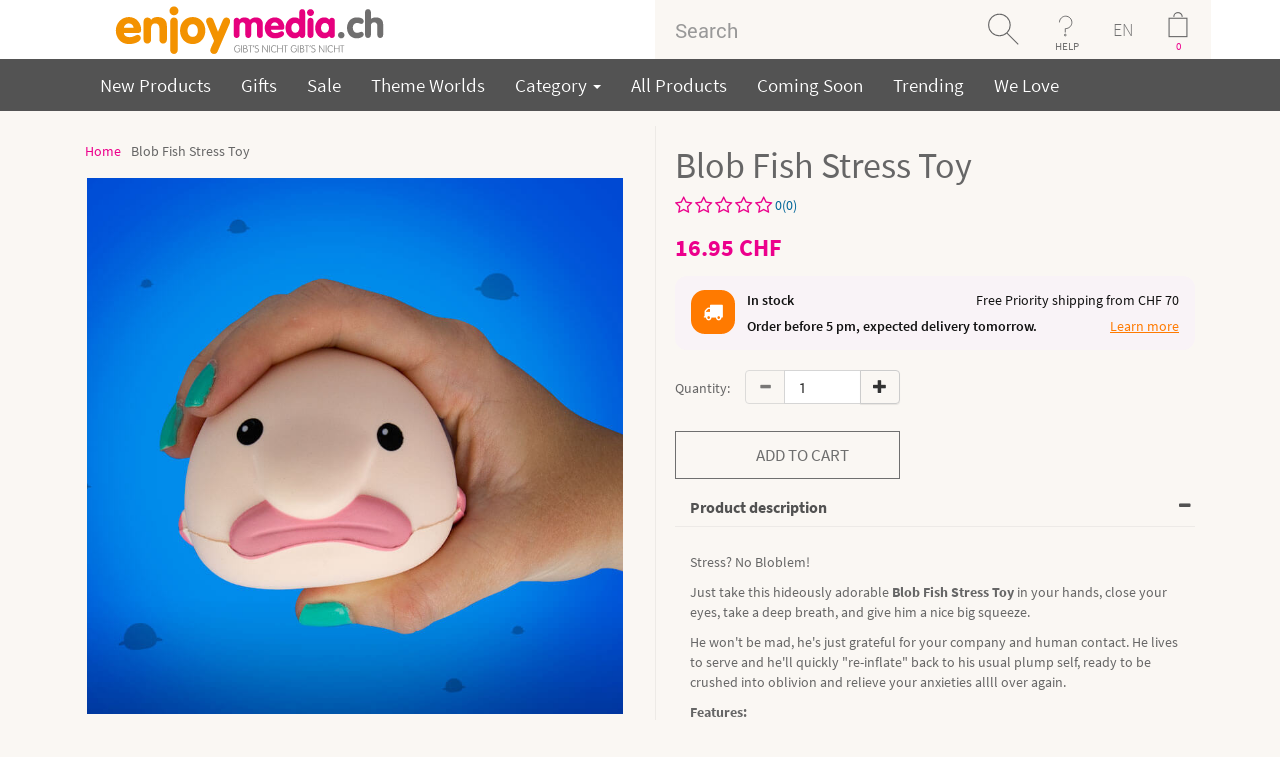

--- FILE ---
content_type: text/html; charset=iso-8859-1
request_url: https://www.enjoymedia.ch/blob-fish-stress-toy-p-8340.html?language=en
body_size: 18401
content:

<!DOCTYPE html>
<html dir="LTR" lang="en"> <!--xmlns:fb="http://ogp.me/ns/fb#"-->
<head>
<meta http-equiv="Content-Type" content="text/html; charset=iso-8859-1">
 <title>Blob Fish Stress Toy - Gadgets and Gift Ideas</title>
 <meta name="description" content="With this  hideously adorable Blob Fish Stress Toy stress no longer will be a bloblem. Absolutely disgusting, yet undeniably cute. -"/>
 <meta name="keywords" content="Blob Fish Stress Toy ,"/>
 <meta name="robots" content="index, follow">
 <link rel="canonical" href="https://www.enjoymedia.ch/blob-fish-stress-toy-p-8340.html"/>

<script type="application/ld+json">
	{
	"@context": "https://schema.org",
	"@type": "Store",
	"name" : "enjoymedia.ch",
	"url": "https://www.enjoymedia.ch/",
	"logo": "https://www.enjoymedia.ch/images/theme11/Logo_enjoymedia.svg",
	"priceRange": " 0.00 CHF to  467.11 CHF",
	"potentialAction": {
	"@type": "SearchAction",
	"target": "https://www.enjoymedia.ch/advanced_search_result.php?keywords={search_term_string}",
	"query-input": "required name=keywords"
	},
	"sameAs" : [
	"https://www.facebook.com/enjoymedia/",
	"https://www.pinterest.com/enjoymediach/",
	"https://www.youtube.com/user/enjoygadgets",
	"https://twitter.com/enjoymedia",
	"https://feedly.com/i/welcome/feed/https://www.enjoymedia.ch/rss.php"
	],
	"contactPoint": [ {
	"@type" : "ContactPoint",
	"telephone" : "+41-41-526-0452",
	"contactType" : "customer service"
	}]
	,"image": "https://www.enjoymedia.ch/images/theme11/Logo_enjoymedia.svg","address": "enjoymedia.ch, Nidfeldstrasse 1, 6010 Kriens, Switzerland","telephone": "+41-41-526-0452"	}
</script>
<!-- EOF: Header Tags SEO Generated Meta Tags -->
<link rel="icon" type="image/png" sizes="96x96" href="images/icons/favicon-96x96.png"/>
<link rel="icon" type="image/png" sizes="32x32" href="images/icons/favicon-32x32.png"/>
<link rel="icon" type="image/png" sizes="16x16" href="images/icons/favicon-16x16.png"/>
<link rel="shortcut icon" type="image/x-icon" href="favicon.ico"/>
<link rel="apple-touch-icon" sizes="144x144" href="images/icons/apple-touch-icon-144x144.png"/>
<link rel="apple-touch-icon" sizes="114x114" href="images/icons/apple-touch-icon-114x114.png"/>
<link rel="apple-touch-icon" sizes="72x72" href="images/icons/apple-touch-icon-72x72.png"/>
<link rel="apple-touch-icon" href="/apple-touch-icon.png"/>
<meta property="og:title" content="Blob Fish Stress Toy">
<meta property="og:url" content="https://www.enjoymedia.ch/blob-fish-stress-toy-p-8340.html">
<meta property="og:type" content="website">
<meta property="og:description" content="With this  hideously adorable Blob Fish Stress Toy stress no longer will be a bloblem. Absolutely disgusting, yet undeniably cute. -">
<meta property="og:image" content="https://www.enjoymedia.ch/images/blob-fish-stressball.jpg">
<meta property="fb:app_id" content="195980297110436">
<meta property="og:price:currency" content="CHF">
<meta property="og:price:amount" content="16.95">
<meta property="og:price:availability" content="InStock">

<meta name="twitter:card" content="product">
<meta name="twitter:site" content="@enjoymedia">
<meta name="twitter:title" content="Blob Fish Stress Toy">
<meta name="twitter:description" content="With this  hideously adorable Blob Fish Stress Toy stress no longer will be a bloblem. Absolutely disgusting, yet undeniably cute. -">
<meta name="twitter:url" content="https://www.enjoymedia.ch/blob-fish-stress-toy-p-8340.html">
<meta name="twitter:image" content="https://www.enjoymedia.ch/images/blob-fish-stressball.jpg">
<meta name="twitter:creator" content="@enjoymedia">
<meta name="twitter:domain" content="enjoymedia.ch">
<meta name="twitter:label1" content="Price">
<meta name="twitter:data1" content="16.95">

<base href="https://www.enjoymedia.ch/"/>
<link rel="stylesheet" type="text/css" href="stylesheet.css"/>
<script type="application/javascript" src="assets/js/jquery.min.js"></script>
<script type="application/javascript">
$(document).ready(function(){
 // hide #back-top first
 $("#back-top").css('visibility', 'visible'); 
 $("#back-top").hide();
 // fade in #back-top
 $(function () {
  $(window).scroll(function () {
   if ($(this).scrollTop() > 100) {
    $('#back-top').fadeIn();
   } else {
    $('#back-top').fadeOut();
   }
  });
  // scroll body to 0px on click
  $('#back-top a').click(function () {
   $('body,html').animate({
    scrollTop: 0
   }, 800);
   return false;
  });
 });
});
</script>



<link rel="stylesheet" href="assets/css/font-awesome/css/font-awesome.min.css" type="text/css">
<link rel="stylesheet" href="assets/css/webfont.css" type="text/css">
<link rel="stylesheet" type="text/css" href="assets/css/slick.css">
<link rel="stylesheet" type="text/css" href="assets/css/slick-theme.css">
<link href="assets/css/owl.carousel.css" rel="stylesheet"/>
<link href="assets/css/owl.theme.css?version=1768784933" rel="stylesheet"/>


<meta name="viewport" content="width=device-width, initial-scale=1"/>
<link href="assets/css/bootstrap-select.css" rel="stylesheet"/>
<link href="assets/css/cloud-zoom.css" rel="stylesheet"/>

<!-- Bootstrap core CSS -->
<link rel="stylesheet" href="assets/css/bootstrap.min.css"/>
<link rel="stylesheet" href="assets/css/bootstrap-theme.min.css"/>
<link href="assets/css/theme.css" rel="stylesheet"/>
<link href="assets/css/bootstrap-social.css" rel="stylesheet"/>
<!-- Just for debugging purposes. Don"t actually copy these 2 lines! -->
<!--[if lt IE 9]><script src="assets/js/ie8-responsive-file-warning.js"></script><![endif]-->
<script type="application/javascript" src="assets/js/ie-emulation-modes-warning.js"></script>
<link rel="stylesheet" href="assets/css/product_style.css" rel="stylesheet">
<link rel="stylesheet" href="assets/css/red.css" rel="stylesheet">

<!-- Facebook Pixel Code -->
<script>
!function(f,b,e,v,n,t,s){if(f.fbq)return;n=f.fbq=function(){n.callMethod?
n.callMethod.apply(n,arguments):n.queue.push(arguments)};if(!f._fbq)f._fbq=n;
n.push=n;n.loaded=!0;n.version='2.0';n.queue=[];t=b.createElement(e);t.async=!0;
t.src=v;s=b.getElementsByTagName(e)[0];s.parentNode.insertBefore(t,s)}(window,
document,'script','https://connect.facebook.net/en_US/fbevents.js');

fbq('init', '244523905923491');
fbq('track', "PageView");

</script>
<noscript><img height="1" width="1" style="display:none"
src="https://www.facebook.com/tr?id=244523905923491&ev=PageView&noscript=1"
/></noscript>
<!-- End Facebook Pixel Code -->

 
</head>
<body>

<span id="startpage"></span>
<div id="fb-root"></div>
<style>
.cart-details {
    padding: 20px 15px;
    color: #FFF;
}
.item {
    display: inline-block;
    width: 100%;
}
@media only screen and (max-width:760px) {
	.cart-in{
		left:-250px !important;
		width: 309px !important;
	}
	
	.price-align{
		text-align: right;
	}
}

</style>
<!--
<script type="application/javascript">(function(d, s, id) {
  var js, fjs = d.getElementsByTagName(s)[0];
  if (d.getElementById(id)) return;
  js = d.createElement(s); js.id = id;
  js.src = "https//connect.facebook.net/en_GB/sdk.js#xfbml=1&version=v2.5&appId=1481665355463825";
  fjs.parentNode.insertBefore(js, fjs);
}(document, 'script', 'facebook-jssdk'));</script>
-->
<!--Start of Zopim Live Chat Script-->
<!--End of Zopim Live Chat Script-->
<script>
// Verwenden Sie Ihre Tracking-ID, wie oben beschrieben.
var gaProperty = 'UA-1204446-1';

// Deaktiviere das Tracking, wenn das Opt-out cookie vorhanden ist.
var disableStr = 'ga-disable-' + gaProperty;
if (document.cookie.indexOf(disableStr + '=true') > -1) {
  window[disableStr] = true;
}

// Die eigentliche Opt-out Funktion.
function gaOptout(){
  document.cookie = disableStr + '=true; expires=Thu, 31 Dec 2099 23:59:59 UTC; path=/';
  window[disableStr] = true;
}
</script>
<div class="container-fluid bg-white smallscreen mobpad0">
	<div class="container">
		<div class="row">
			<div class="col-sm-4" style="text-align:center">
            					<a href="https://www.enjoymedia.ch/index.php"> 					  
					  <img src = "images/theme11/Logo_enjoymedia.svg" title = "Blob Fish Stress Toy -" height ="59" alt="enjoymedia" /> 
                      <!--
						  <img class="mobilelogo" src = "images/theme11/enjoymedia_eule.png" title = "Blob Fish Stress Toy -" height ="59" alt="enjoymedia" /> 
						  <img class="desktoplogo" src = "images/theme11/enjoymedia-logo.png" title = "Blob Fish Stress Toy -" height ="59" alt="enjoymedia"/>
					   -->
                    </a>			</div>
			

			
			<div class="col-sm-6 col-sm-offset-2 mobpad0">
            	                <form name="search" action="advanced_search_result.php" method="get" style="margin-bottom:0em;">                              
                    <div class="input-group cus-header">
    					<input type="text" name="keywords" id="txtSearch" class="form-control padNew" placeholder="Search"/><input type="hidden" name="search_in_description" value="1"/><input type="hidden" name="inc_subcat" value="1"/><span class="input-group-btn">
                						<button onclick="return checkkeyword()" class="btn search-button" type="submit"></button>                        
                					</span>
                		  <nav class="dropdown input-group-btn">
                            <button type="button" class="btn help-button dropdown-toggle" data-toggle="dropdown">HELP</button>                        
                              <ul class="dropdown-menu" style="background:#535353;position:absolute;top: 100%;left:-100px;min-width:260px;font-size:19px;">
                                
                                <!--<hr style="margin:5px 0px 5px 0px;"/>-->
                                <li><ul  class="inline" style="padding-left:10px;padding-right:10px;"><li><a href="https://www.enjoymedia.ch/login.php">Login</a></li></ul></li>
                                <li><ul  class="inline" style="padding-left:10px;padding-right:10px;"><li><a href="https://www.enjoymedia.ch/shopping_cart.php">Cart</a></li></ul></li>
                                <li><ul  class="inline" style="padding-left:10px;padding-right:10px;"><li><a href="https://www.enjoymedia.ch/contact_us.php">Contact Us</a></li></ul></li>
                                <li><ul  class="inline" style="padding-left:10px;padding-right:10px;"><li><a href="https://www.enjoymedia.ch/delivery_estimation.php">Where is my order?</a></li></ul></li>
                                <li><ul  class="inline" style="padding-left:10px;padding-right:10px;"><li><a href="https://www.enjoymedia.ch/shipping.php">Shipping<br/>& Returns</a></li></ul></li>
                                <li><ul  class="inline" style="padding-left:10px;padding-right:10px;"><li><a href="https://www.enjoymedia.ch/payinfo.php">Payment information</a></li></ul></li>
                              </ul>
                          </nav>
                          <nav  style="background:#faf7f3;" class="dropdown input-group-btn">
                            <button type="button" style="background:#faf7f3;    color: rgb(113, 113, 113);font-size: 18px;    font-weight: 100;" class="btn  dropdown-toggle lang-text" data-toggle="dropdown">EN</button>                        
                              <ul class="dropdown-menu" style="background:#535353;position:absolute;top: 100%;left:-30px;text-align:center;font-size:19px;min-width: 55px;margin-left: 25px;">
                                <li><ul  class="inline" style="padding-left:10px;padding-right:10px;"><li><a href="https://www.enjoymedia.ch/blob-fish-stress-toy-p-8340.html?language=de">DE</a></li></ul></li><li><ul  class="inline" style="padding-left:10px;padding-right:10px;"><li><a href="https://www.enjoymedia.ch/blob-fish-stress-toy-p-8340.html?language=fr">FR</a></li></ul></li><li><ul  class="inline" style="padding-left:10px;padding-right:10px;"><li><a href="https://www.enjoymedia.ch/blob-fish-stress-toy-p-8340.html?language=it">IT</a></li></ul></li>
                              </ul>
                          </nav>
                           
        									<!--<div onclick="location='https://www.enjoymedia.ch/shopping_cart.php'" class="input-group-btn">-->
        									<div class="input-group-btn desktoplogo cart-data-header">
        									<nav class="dropdown input-group-btn prop">
												<input type="button" style="color:#ec008c;" class="btn cart-button cartcount" id="cartcount" value="0"/>
												<ul class="cart-in" style="background:#535353;position:absolute;top: 100%;left:-306px;min-width:260px;font-size:14px;opacity:1;width:360px;padding:10px;z-index:1111111;border-radius:5px;display:none;">
													<li id="cart-item-info1">        
																															  <p style="clear:both;font-family:Robo-b;margin-top: 5px;float:left;color:white;text-align: center;width:100%;">
																  Your Shopping Cart is empty!																</p>
															  										</li>													
												</ul>
        									</nav>
        									</div>
        									
        									<div onclick="location='https://www.enjoymedia.ch/shopping_cart.php'" class="input-group-btn mobilelogo">
        									<span class="input-group-btn">
                        						<input type="button" style="color:#ec008c;" class="btn cart-button cartcount" id="cartcount" value="0"/>
                        					</span>
        									</div>
        									                    
    				</div>
                </form>
				</div>
			</div>
		</div>
	</div>
</div>
<div class="container-fluid bg-white mobpad0 bigscreen">
	<div class="container container-listing">
		<div class="row">
			<div class="col-sm-2" style="text-align:center">
            					<a href="https://www.enjoymedia.ch/index.php"> 					  
					  <img src = "images/theme11/Logo_enjoymedia.svg" title = "Blob Fish Stress Toy -" height ="59" alt="enjoymedia" /> 
                      <!--
						  <img class="mobilelogo" src = "images/theme11/enjoymedia_eule.png" title = "Blob Fish Stress Toy -" height ="59" alt="enjoymedia" /> 
						  <img class="desktoplogo" src = "images/theme11/enjoymedia-logo.png" title = "Blob Fish Stress Toy -" height ="59" alt="enjoymedia"/>
					   -->
                    </a>			</div>
			
			<div class="col-sm-6 col-sm-offset-4 mobpad0">
            	                <form name="search" action="advanced_search_result.php" method="get" style="margin-bottom:0em;">                              
                    <div class="input-group cus-header">
    					<input type="text" name="keywords" id="txtSearch1" class="form-control padNew" placeholder="Search"/><input type="hidden" name="search_in_description" value="1"/><input type="hidden" name="inc_subcat" value="0"/><span class="input-group-btn">
                						<button onclick="return checkkeyword1()" class="btn search-button" type="submit"></button>                        
                					</span>
                		  <nav class="dropdown input-group-btn">
                            <button type="button" class="btn help-button dropdown-toggle" data-toggle="dropdown">HELP</button>                        
                              <ul class="dropdown-menu" style="background:#535353;position:absolute;top: 100%;left:-100px;min-width:260px;font-size:19px;">
                                
                                <!--<hr style="margin:5px 0px 5px 0px;"/>-->
                                <li><ul  class="inline" style="padding-left:10px;padding-right:10px;"><li><a href="https://www.enjoymedia.ch/login.php">Login</a></li></ul></li>
                                <li><ul  class="inline" style="padding-left:10px;padding-right:10px;"><li><a href="https://www.enjoymedia.ch/shopping_cart.php">Cart</a></li></ul></li>
                                <li><ul  class="inline" style="padding-left:10px;padding-right:10px;"><li><a href="https://www.enjoymedia.ch/contact_us.php">Contact Us</a></li></ul></li>
                                <li><ul  class="inline" style="padding-left:10px;padding-right:10px;"><li><a href="https://www.enjoymedia.ch/delivery_estimation.php">Where is my order?</a></li></ul></li>
                                <li><ul  class="inline" style="padding-left:10px;padding-right:10px;"><li><a href="https://www.enjoymedia.ch/shipping.php">Shipping<br/>& Returns</a></li></ul></li>
                                <li><ul  class="inline" style="padding-left:10px;padding-right:10px;"><li><a href="https://www.enjoymedia.ch/payinfo.php">Payment information</a></li></ul></li>
                              </ul>
                          </nav>
                          <nav  style="background:#faf7f3;" class="dropdown input-group-btn">
                            <button type="button" style="background:#faf7f3;    color: rgb(113, 113, 113);font-size: 18px;    font-weight: 100;" class="btn  dropdown-toggle lang-text" data-toggle="dropdown">EN</button>                        
                              <ul class="dropdown-menu" style="background:#535353;position:absolute;top: 100%;left:-30px;text-align:center;font-size:19px;min-width: 55px;margin-left: 25px;">
                                <li><ul  class="inline" style="padding-left:10px;padding-right:10px;"><li><a href="https://www.enjoymedia.ch/blob-fish-stress-toy-p-8340.html?language=de">DE</a></li></ul></li><li><ul  class="inline" style="padding-left:10px;padding-right:10px;"><li><a href="https://www.enjoymedia.ch/blob-fish-stress-toy-p-8340.html?language=fr">FR</a></li></ul></li><li><ul  class="inline" style="padding-left:10px;padding-right:10px;"><li><a href="https://www.enjoymedia.ch/blob-fish-stress-toy-p-8340.html?language=it">IT</a></li></ul></li>
                              </ul>
                          </nav>
                           
        									<!--<div onclick="location='https://www.enjoymedia.ch/shopping_cart.php'" class="input-group-btn">-->
        									<div class="input-group-btn desktoplogo cart-data-header">
        									<nav class="dropdown input-group-btn prop">
												<input type="button" style="color:#ec008c;" class="btn cart-button cartcount" id="cartcount1" value="0"/>
												<ul class="cart-in1" style="background:#535353;position:absolute;top: 100%;left:-306px;min-width:260px;font-size:14px;opacity:1;width:360px;padding:10px;z-index:1111111;border-radius:5px;display:none;">
													<li id="cart-item-info">        
																															  <p style="clear:both;font-family:Robo-b;margin-top: 5px;float:left;color:white;text-align: center;width:100%;">
																  Your Shopping Cart is empty!																</p>
															  										</li>													
												</ul>
        									</nav>
        									</div>
        									
        									<div onclick="location='https://www.enjoymedia.ch/shopping_cart.php'" class="input-group-btn mobilelogo">
        									<span class="input-group-btn">
                        						<input type="button" style="color:#ec008c;" class="btn cart-button cartcount" id="cartcount1" value="0"/>
                        					</span>
        									</div>
        									                    
    				</div>
                </form>
				</div>
			</div>
		</div>
	</div>
</div>



<div class=" smallscreen container-fluid main-menu bg-menubar scrooll">
	<div class="container pad10T pad10B"  style="position:relative;">
		<div class="navbar-header">
			<button type="button" style="width: 100%;" class="navbar-toggle collapsed" data-toggle="collapse" data-target="#navbar-main" aria-expanded="false" aria-controls="navbar">
				<!--<b style="float: left;font-size: 18px; margin-top: -5px;">Menu</b>-->
        <span style="float: left;">
          <b style="float: right;font-size: 18px; margin-top: -5px;margin-left: 30px;">Menu</b>
          <span class="sr-only">Toggle navigation</span>
  				<span class="icon-bar"></span>
  				<span class="icon-bar"></span>
  				<span class="icon-bar"></span>
        </span>      
        
			</button>
      
		</div>

		<div id="navbar-main" class="navbar-collapse collapse">
        		<ul class="nav navbar-nav"> 
               <li><a href="products_new.php">New Products</a></li>
               <li><a href="ausgefallene-geschenkideen-c-127.html">Gifts</a></li>
               <li><a href="specials.php">Sale</a></li>
			   <li><a href="themen.php">Theme Worlds</a></li>
                                <li class="dropdown">
                <a href="#" class="dropdown-toggle" data-toggle="dropdown" role="button" aria-haspopup="true" aria-expanded="false">
                  Category                  <span class="caret"></span>
                </a>
                <ul class="dropdown-menu mega-menu">
      
                  <li class="mega-menu-column">
                    <ul>
                      <li class="nav-header"></li>
                        <li><a href="https://www.enjoymedia.ch/kitchen-gadgets-c-114.html">Kitchen Gadgets</a></li><li><a href="https://www.enjoymedia.ch/baking-c-165.html">Baking</a></li><li><a href="https://www.enjoymedia.ch/party-gadgets-c-112.html">Party Gadgets</a></li><li><a href="https://www.enjoymedia.ch/ice-cube-trays-c-139.html">Ice Cube Trays</a></li><li><a href="https://www.enjoymedia.ch/tee-party-c-145.html">Tee - Party</a></li><li><a href="https://www.enjoymedia.ch/living-and-design-c-98.html">Living and Design</a></li><li><a href="https://www.enjoymedia.ch/table-c-128.html">Table</a></li><li><a href="https://www.enjoymedia.ch/sleep-wake-up-c-117.html">Sleep & Wake Up</a></li><li><a href="https://www.enjoymedia.ch/beauty-and-wellness-c-71.html">Beauty and Wellness</a></li>                    </ul>
                    </li>    
            
                    <li class="mega-menu-column">
                    <ul>
                      <li class="nav-header"></li>
                       <li><a href="https://www.enjoymedia.ch/bath-c-118.html">Bath</a></li><li><a href="https://www.enjoymedia.ch/cleaning-c-146.html">Cleaning</a></li><li><a href="https://www.enjoymedia.ch/garden-and-balcony-c-166.html">Garden and Balcony</a></li><li><a href="https://www.enjoymedia.ch/sport-and-leisure-c-121.html">Sport and Leisure</a></li><li><a href="https://www.enjoymedia.ch/summer-gadgets-c-169.html">Summer Gadgets</a></li><li><a href="https://www.enjoymedia.ch/festival-gadgets-accessories-c-164.html">Festival Gadgets & Accessories</a></li><li><a href="https://www.enjoymedia.ch/winter-gadgets-c-167.html">Winter Gadgets</a></li><li><a href="https://www.enjoymedia.ch/trend-lifestyle-kitsch-c-82.html">Trend, Lifestyle & Kitsch</a></li><li><a href="https://www.enjoymedia.ch/things-for-your-keys-c-137.html">Things for your keys</a></li><li><a href="https://www.enjoymedia.ch/nerd-gadgets-c-168.html">Nerd Gadgets</a></li>                    </ul>
                    </li> 

                    <li class="mega-menu-column">
                    <ul> 
                      <li class="nav-header"></li>                          
                        <li><a href="https://www.enjoymedia.ch/gadgets-for-kids-c-132.html">Gadgets for Kids</a></li><li><a href="https://www.enjoymedia.ch/pet-gadgets-c-110.html">Pet Gadgets</a></li><li><a href="https://www.enjoymedia.ch/car-gadgets-c-97.html">Car Gadgets</a></li><li><a href="https://www.enjoymedia.ch/work-and-office-c-99.html">Work and Office</a><li class="active"><a href="https://www.enjoymedia.ch/stress-balls-c-140.html">Stress Balls</a></li><li><a href="https://www.enjoymedia.ch/gadgets-c-101.html">Gadgets</a></li><li><a href="https://www.enjoymedia.ch/gadgets-for-seniors-c-171.html">Gadgets for Seniors</a></li><li><a href="https://www.enjoymedia.ch/advent-calendars-c-170.html">Advent Calendars</a></li>                    </ul>
                    </li> 
                  
                </ul><!-- dropdown-menu -->
              </li>
              
              <li><a href="allprods.php">All Products</a></li>
              <li><a href="coming-soon-c-109.html">Coming Soon</a></li>
			  <li><a href="trending.php">Trending</a></li>
			  <li><a href="we_love.php">We Love</a></li>
              <!--<li><a href="advanced_search_result.php?keywords=star+wars&search_in_description=1&inc_subcat=0&x=0&y=0&page=All">Star Wars</a></li>-->
            </ul>
          </div>
		  <a class="mobilelogo" style="position: absolute;right: 20px;top: 24px;color: white;" href="javascript:history.back()" style="color:white;"><b style="font-size: 18px;">Back</b></a>
    </div>
    
  </div>
  
  <div class="bigscreen container-fluid   main-menu  bg-menubar scrooll">
	<div class="container pad10T pad10B container-listing"  style="position:relative;">
		<div class="navbar-header">
			<button type="button" style="width: 100%;" class="navbar-toggle collapsed" data-toggle="collapse" data-target="#navbar-main" aria-expanded="false" aria-controls="navbar">
				<!--<b style="float: left;font-size: 18px; margin-top: -5px;">Menu</b>-->
        <span style="float: left;">
          <b style="float: right;font-size: 18px; margin-top: -5px;margin-left: 30px;">Menu</b>
          <span class="sr-only">Toggle navigation</span>
  				<span class="icon-bar"></span>
  				<span class="icon-bar"></span>
  				<span class="icon-bar"></span>
        </span>      
        
			</button>
      
		</div>

		<div id="navbar-main" class="navbar-collapse collapse">
        		<ul class="nav navbar-nav"> 
               <li><a href="products_new.php">New Products</a></li>
               <li><a href="ausgefallene-geschenkideen-c-127.html">Gifts</a></li>
               <li><a href="specials.php">Sale</a></li>
			   <li><a href="themen.php">Theme Worlds</a></li>
                                <li class="dropdown">
                <a href="#" class="dropdown-toggle" data-toggle="dropdown" role="button" aria-haspopup="true" aria-expanded="false">
                  Category                  <span class="caret"></span>
                </a>
                <ul class="dropdown-menu mega-menu">
      
                  <li class="mega-menu-column">
                    <ul>
                      <li class="nav-header"></li>
                        <li><a href="https://www.enjoymedia.ch/kitchen-gadgets-c-114.html">Kitchen Gadgets</a></li><li><a href="https://www.enjoymedia.ch/baking-c-165.html">Baking</a></li><li><a href="https://www.enjoymedia.ch/party-gadgets-c-112.html">Party Gadgets</a></li><li><a href="https://www.enjoymedia.ch/ice-cube-trays-c-139.html">Ice Cube Trays</a></li><li><a href="https://www.enjoymedia.ch/tee-party-c-145.html">Tee - Party</a></li><li><a href="https://www.enjoymedia.ch/living-and-design-c-98.html">Living and Design</a></li><li><a href="https://www.enjoymedia.ch/table-c-128.html">Table</a></li><li><a href="https://www.enjoymedia.ch/sleep-wake-up-c-117.html">Sleep & Wake Up</a></li><li><a href="https://www.enjoymedia.ch/beauty-and-wellness-c-71.html">Beauty and Wellness</a></li>                    </ul>
                    </li>    
            
                    <li class="mega-menu-column">
                    <ul>
                      <li class="nav-header"></li>
                       <li><a href="https://www.enjoymedia.ch/bath-c-118.html">Bath</a></li><li><a href="https://www.enjoymedia.ch/cleaning-c-146.html">Cleaning</a></li><li><a href="https://www.enjoymedia.ch/garden-and-balcony-c-166.html">Garden and Balcony</a></li><li><a href="https://www.enjoymedia.ch/sport-and-leisure-c-121.html">Sport and Leisure</a></li><li><a href="https://www.enjoymedia.ch/summer-gadgets-c-169.html">Summer Gadgets</a></li><li><a href="https://www.enjoymedia.ch/festival-gadgets-accessories-c-164.html">Festival Gadgets & Accessories</a></li><li><a href="https://www.enjoymedia.ch/winter-gadgets-c-167.html">Winter Gadgets</a></li><li><a href="https://www.enjoymedia.ch/trend-lifestyle-kitsch-c-82.html">Trend, Lifestyle & Kitsch</a></li><li><a href="https://www.enjoymedia.ch/things-for-your-keys-c-137.html">Things for your keys</a></li><li><a href="https://www.enjoymedia.ch/nerd-gadgets-c-168.html">Nerd Gadgets</a></li>                    </ul>
                    </li> 

                    <li class="mega-menu-column">
                    <ul> 
                      <li class="nav-header"></li>                          
                        <li><a href="https://www.enjoymedia.ch/gadgets-for-kids-c-132.html">Gadgets for Kids</a></li><li><a href="https://www.enjoymedia.ch/pet-gadgets-c-110.html">Pet Gadgets</a></li><li><a href="https://www.enjoymedia.ch/car-gadgets-c-97.html">Car Gadgets</a></li><li><a href="https://www.enjoymedia.ch/work-and-office-c-99.html">Work and Office</a><li class="active"><a href="https://www.enjoymedia.ch/stress-balls-c-140.html">Stress Balls</a></li><li><a href="https://www.enjoymedia.ch/gadgets-c-101.html">Gadgets</a></li><li><a href="https://www.enjoymedia.ch/gadgets-for-seniors-c-171.html">Gadgets for Seniors</a></li><li><a href="https://www.enjoymedia.ch/advent-calendars-c-170.html">Advent Calendars</a></li>                    </ul>
                    </li> 
                  
                </ul><!-- dropdown-menu -->
              </li>
              
              <li><a href="allprods.php">All Products</a></li>
              <li><a href="coming-soon-c-109.html">Coming Soon</a></li>
			  <li><a href="trending.php">Trending</a></li>
			  <li><a href="we_love.php">We Love</a></li>
              <!--<li><a href="advanced_search_result.php?keywords=star+wars&search_in_description=1&inc_subcat=0&x=0&y=0&page=All">Star Wars</a></li>-->
            </ul>
          </div>
		  <a class="mobilelogo" style="position: absolute;right: 20px;top: 24px;color: white;" href="javascript:history.back()" style="color:white;"><b style="font-size: 18px;">Back</b></a>
    </div>
    
  </div>
<div itemscope itemtype="http://schema.org/Product">
	<link itemprop="url" href="https://www.enjoymedia.ch/blob-fish-stress-toy-p-8340.html" />
		
		<meta itemprop="gtin13" content="5056004330570" />
		
		
		<meta itemprop="mpn" content="86404" />
		<div class="fullwidth container-fluid pad15B pad15T">
	<div class="fullwidth container">

        <!--
<div class="details_top">
	<div class="container">
		<div class="row">
			<div class="col-md-6 col-sm-6">
				<a href="#"><h3>Trade Account <span>Apply for yours today</span></h3></a>
			</div>
			<div class="col-md-6 col-sm-6">
				<h3><b>100%</b> Secure Online shopping <span>Guaranted</span></h3>
			</div>
		</div>
	</div>
</div>
-->




<div class="details_inner">
	<div class="container">
		<div class="row">
			<div class="col-md-6 col-sm-6">
				<ul class="go_menu_ul">
					<li><a href="https://www.enjoymedia.ch">Home</a></li>
										<li class="active">Blob Fish Stress Toy</li>
				</ul>
				<div class="product_img_padding">
											<div class="zoom-small-image desktoplogo">
							<a class = 'cloud-zoom' id='zoom1' rel="adjustX:10, adjustY:-4">							    
								<img itemprop="image" src="https://www.enjoymedia.ch/images/geschenkideen/blob-fish-stressball_01.jpg"  class="imgInfo" alt="Blob Fish Stress Toy" title="Blob Fish Stress Toy"/>
							</a>
													  						  						</div>
						<div class="zoom-desc" style="margin-bottom:0px;">
							<p class="owl-carousel-details desktoplogo">
															</p>
							<p class="owl-carousel-details mobilelogo">
																	<a class='cloud-zoom-gallery item' title='Red' rel="useZoom: 'zoom1', smallImage: 'https://www.enjoymedia.ch/images/geschenkideen/blob-fish-stressball_01.jpg'">
										
										<img itemprop="image" class="zoom-tiny-image" src="https://www.enjoymedia.ch/images/geschenkideen/blob-fish-stressball_01.jpg" alt = "Blob Fish Stress Toy" title="Blob Fish Stress Toy"/>
									</a>
															</p>
							
						</div>
									</div>
			</div>
			<div class="col-md-6 col-sm-6">
				<div class="left_line"></div>
				<div class="product_padding">
				<h1 itemprop="name">
					<span id="products_name">Blob Fish Stress Toy</span>
				</h1>
				<div itemprop="offers" itemscope itemtype="http://schema.org/Offer">
										<p class="text-left">
						<FONT COLOR="#006699" style="cursor:pointer;" data-toggle="modal" data-target="#reviews">
															<i class="fa fa-star-o fa-lg" style="color:#eb008b;" aria-hidden="true"></i>
															<i class="fa fa-star-o fa-lg" style="color:#eb008b;" aria-hidden="true"></i>
															<i class="fa fa-star-o fa-lg" style="color:#eb008b;" aria-hidden="true"></i>
															<i class="fa fa-star-o fa-lg" style="color:#eb008b;" aria-hidden="true"></i>
															<i class="fa fa-star-o fa-lg" style="color:#eb008b;" aria-hidden="true"></i>
														0(0)
						</font>
					</p>
								
											<h3 class="product_price"><span id="products_price" itemprop="price" content="16.95">16.95</span> CHF</h3>                              
									




<div class="item_stock">

  
  
    <div class="em-stock-grid">
      <div class="em-stock-icon">
        <i class="fa fa-truck" aria-hidden="true"></i>
      </div>

      <div class="em-stock-row1">
        <div class="em-stock-status">In stock</div>

        <div class="em-stock-free">
          Free Priority shipping from CHF&nbsp;70        </div>
      </div>

      <div class="em-stock-row2">
        <div class="em-stock-text">
          Order before 5&nbsp;pm, expected delivery tomorrow.        </div>

<a class="em-stock-link em-tooltip" href="javascript:void(0);" role="button" aria-label="Learn more" data-tooltip="Orders placed by 5&nbsp;pm are dispatched the same day via Priority, with estimated delivery on the next working day. From 70&nbsp;CHF, free Priority shipping.">

Learn more </a>
      </div>
    </div>

  
</div>



				
						
											
													<link itemprop="availability" href="http://schema.org/InStock" />
																<meta itemprop="itemCondition" itemtype="http://schema.org/OfferItemCondition" content="http://schema.org/NewCondition" />
					<meta itemprop="priceCurrency" content="CHF" />
										<meta itemprop="priceValidUntil" content="2026-02-19" />
        <div itemprop="hasMerchantReturnPolicy" itemtype="https://schema.org/MerchantReturnPolicy" itemscope>
          <meta itemprop="applicableCountry" content="CH" />
          <meta itemprop="returnPolicyCategory" content="https://schema.org/MerchantReturnFiniteReturnWindow" />
          <meta itemprop="merchantReturnDays" content="14" />
          <meta itemprop="returnMethod" content="https://schema.org/ReturnByMail" />
          <meta itemprop="returnFees" content="https://schema.org/FreeReturn" />
        </div>

<div itemprop="shippingDetails" itemtype="https://schema.org/OfferShippingDetails" itemscope>
    <div itemprop="shippingRate" itemtype="https://schema.org/MonetaryAmount" itemscope>
                    <meta itemprop="value" content="6.95" />
                <meta itemprop="currency" content="CHF" />
    </div>
<div itemprop="shippingDestination" itemtype="https://schema.org/DefinedRegion" itemscope>
    <meta itemprop="addressCountry" content="CH" />
    <meta itemprop="addressCountry" content="LI" />
    <meta itemprop="addressCountry" content="DE" />
    <meta itemprop="addressCountry" content="AT" />
    <meta itemprop="addressCountry" content="FR" />
    <meta itemprop="addressCountry" content="IT" />
    <meta itemprop="addressCountry" content="BE" />
    <meta itemprop="addressCountry" content="ES" />
</div>
    <div itemprop="deliveryTime" itemtype="https://schema.org/ShippingDeliveryTime" itemscope>
<meta itemprop="cutoffTime" content="17:00:00+01:00">
        <div itemprop="handlingTime" itemtype="https://schema.org/QuantitativeValue" itemscope>
            <meta itemprop="minValue" content="0" />
            <meta itemprop="maxValue" content="1" />
            <meta itemprop="unitCode" content="DAY" />
        </div>
        <div itemprop="transitTime" itemtype="https://schema.org/QuantitativeValue" itemscope>
            <meta itemprop="minValue" content="1" />
            <meta itemprop="maxValue" content="1" />
            <meta itemprop="unitCode" content="DAY" />
        </div>
    </div>
</div>


	
											
						<div class="number_in">
														<span class="qty">Quantity:&nbsp;&nbsp;</span>								
								<div class="input-group">
								  <span class="input-group-btn">
									  <button type="button" class="btn btn-default btn-number" disabled="disabled" data-type="minus" data-field="product_quantity">
										  <span class="glyphicon glyphicon-minus"></span>
									  </button>
								  </span>
								  <input type="text" name="product_quantity" id="quantity"  class="form-control input-number" value="1" min="1" max="50">
								  <span class="input-group-btn">
									  <button type="button" class="btn btn-default btn-number" data-type="plus" data-field="product_quantity">
										  <span class="glyphicon glyphicon-plus"></span>
									  </button>
								  </span>
								</div>
														
						</div>	
						<div class="row">
							<div class="col-md-6 col-sm-6">
								<ul class="cart_wishlist_ul pad0L mrg20T ">
									<li>
									<input type="hidden" name="products_id" value="8340"/><a id="addtocart" data-productid="8340">
												<img src="/images/theme11/cart-003.svg" alt="Blob Fish Stress Toy" title="Add To cart"/><span id="addtocarttext">Add To cart</span>
											</a>									</li>
								</ul> 
							</div>
							
							
						</div>	
						
						
						<a href="shopping_cart.php" style="display:none;background:#E91E63 !important;border: 2px solid rgb(236, 0, 140);padding: 3.18837px 6.37674px !important; margin-top: 5px;" class="cartconfirmation btn btn-pink"><i class="fa fa-check"></i>The Item has been added in your cart</a>
					
						
								
				</div>
			  
			  <div class="accordian_dis">
				<div class="panel-group" role="tablist" aria-multiselectable="true">
					<div class="panel">
					  <div class="panel-heading" role="tab" id="headingOne">
						<h4 class="panel-title">
						  <a role="button" data-toggle="collapse" href="#collapseOpenOne" aria-controls="collapseOpenOne">
								Product description						  </a>
						</h4>
					  </div>
					  <div id="collapseOpenOne" class="panel-collapse collapse in" role="tabpanel" aria-labelledby="headingOne">
						<div class="panel-body">
							<span itemprop="description">
								<div class="readMoretext-later">
								<p align="center"> </p>
<p>Stress? No Bloblem!</p>
<p>Just take this hideously adorable <strong>Blob Fish Stress Toy</strong> in your hands, close your eyes, take a deep breath, and give him a nice big squeeze.</p>
<p>He won't be mad, he's just grateful for your company and human contact. He lives to serve and he'll quickly &quot;re-inflate&quot; back to his usual plump self, ready to be crushed into oblivion and relieve your anxieties allll over again.</p>
<p><strong>Features:</strong></p>
<ul>
    <li>Absolutely disgusting, yet undeniably cute</li>
    <li>Returns to its original plump self after each squeeze</li>
    <li>Dimensions: 10 x 10 x 10 cm</li>
</ul>								</div>
							</span>
						</div>
					  </div>
					</div>
					<div class="panel">
					  <div class="panel-heading" role="tab" id="headingTwo">
						<h4 class="panel-title">
						  <a class="collapsed" role="button" data-toggle="collapse" href="#collapseOpenTwo" aria-expanded="false" aria-controls="collapseTwo">
							Product details						  </a>
						</h4>
					  </div>
					  <div id="collapseOpenTwo" class="panel-collapse collapse" role="tabpanel" aria-labelledby="headingTwo">
						<div class="panel-body">
														<div class="row">							
								<div class="col-xs-6">
									<b>Product code:</b>
								</div>
								<div class="col-xs-6">
									<span itemprop="model">86404</span>
								</div>
							</div>
							<div class="row">	
								<div class="col-xs-6">
									<b>Weight </b>
								</div>
								<div class="col-xs-6">
									<span itemprop="weight">0.10 KG</span>
								</div>
							</div>
															
																										<div class="row">	
										<div class="col-xs-6">
											<b>Brand</b>
										</div>
										<div class="col-xs-6">
											<a class="" href="allprods.php?bid=21"><span itemprop="brand" itemtype="https://schema.org/Brand" itemscope><meta itemprop="name" content="giftrepublic">giftrepublic</span></a>
										</div>
									</div>
															
																			
						</div>
					  </div>
					</div>
					
					<div class="panel">
					  <div class="panel-heading" role="tab" id="headingThree">
						<h4 class="panel-title">
						  <a class="collapsed" role="button" data-toggle="collapse" href="#collapseOpenThree" aria-expanded="false" aria-controls="collapseThree">
								Delivery time						  </a>
						</h4>
					  </div>
					  <div id="collapseOpenThree" class="panel-collapse collapse" role="tabpanel" aria-labelledby="headingThree">
						<div class="panel-body">
						
							
						  Availability: In stock<br />This item will ship in one working day (Overnight shipping). Estimated delivery: <b>Tuesday 20.01.2026</b>.							
							<p class="mrg10T">	incl. Vat and excl. <a href="https://www.enjoymedia.ch/shipping.php" target="_blank">6.95 CHF shipping charge</a></p>
						</div>
					  </div>
					</div>
				 
				 <!--
					<div class="panel">
					  <div class="panel-heading" role="tab" id="headingThree">
						<h4 class="panel-title">
						  <a class="collapsed" role="button" data-toggle="collapse" href="#collapseOpenfour" aria-expanded="false" aria-controls="collapseThree">
							Related
						  </a>
						</h4>
					  </div>
					  <div id="collapseOpenfour" class="panel-collapse collapse" role="tabpanel" aria-labelledby="headingThree">
						<div class="panel-body">
							<h3 class="mrg0B mobileh3">We Also Recommend</h3>
							
							
						</div>
					  </div>
					</div>
				 -->
				 
				 
				  </div>
			 </div>
			
			
				<p class="text-left mrg30T">										
					<a class="btn btn-social-icon mrg10R btn-facebook share s_facebook">
					   <i class="fa fa-facebook" style="color: #FFF;"></i>
					   <span class="badge counter facebooksharecount"></span>
					</a>
					<a class="btn btn-social-icon mrg10R btn-pinterest share s_pinterest">
					   <i class="fa fa-pinterest" style="color: #FFF;"></i>
					   <span class="badge counter c_pinterest"></span>
					</a>
<a class="btn btn-social-icon mrg10R btn-x share s_twitter" aria-label="X"> <svg class="em-x-icon" viewBox="0 0 24 24" aria-hidden="true" focusable="false"> <path d="M18.9 2H22l-6.8 7.8L23 22h-6.6l-5.2-6.8L5.2 22H2l7.4-8.5L1 2h6.8l4.7 6.2L18.9 2Zm-1.1 18h1.7L6.1 3.9H4.3L17.8 20Z"/> </svg> </a>
					<a class="btn btn-social-icon mrg10R btn-whatsapp" href="whatsapp://send?text=Blob Fish Stress Toy Link : https://www.enjoymedia.ch/blob-fish-stress-toy-p-8340.html" data-action="share/whatsapp/share">
					  <i class="fa fa-whatsapp" style="color: #FFF;"></i>
					</a>
										<a class="btn btn-social-icon btn-google desktoplogo" style="background: #ec008c;" href="/cdn-cgi/l/email-protection#[base64]">
					  <i class="fa fa fa-envelope-o" style="color: #FFF;"></i>
					</a>
				</p>
			  
			</div>
		</div>
	</div>
	</div>
</div>

        
  <div class="row">
        
  	  <div class="col-sm-12">
            <h3 class="mrg0B mobileh3">We Also Recommend</h3>
        </div>
	  		  <div class="col-sm-3 col-xs-12 pad15T pad15B switch-small">
      		<div itemprop='isRelatedTo' itemscope itemtype='http://schema.org/Product'>
			<a itemprop="url" href="https://www.enjoymedia.ch/giant-stress-brain-p-8355.html">
	  			
				<img itemprop="image" src="images/gehirn-stressball.jpg" class="img-responsive" alt="Giant Stress Brain"/>
				        		        
				<div class="image-text-small">
					<div class="desc-small">Giant Stress Brain</div>
					<div class="price-icon-small">
						<div class="price-small"> 19.95 CHF</div>
						
                        <div class="icon-small addtocartfromindex" data-productid="8355">
                <img src="images/theme11/into_cart.svg" alt="shopping cart"/>
            </div>
            					</div>
				</div>
				
			
	  		</a>
	  		</div>
			</div>
	  		  <div class="col-sm-3 col-xs-12 pad15T pad15B switch-small">
      		<div itemprop='isRelatedTo' itemscope itemtype='http://schema.org/Product'>
			<a itemprop="url" href="https://www.enjoymedia.ch/kalma-kitty-stress-toy-p-8311.html">
	  			
				<img itemprop="image" src="images/kalma-kitty-stressball.jpg" class="img-responsive" alt="Kalma Kitty Stress Toy"/>
				        		        
				<div class="image-text-small">
					<div class="desc-small">Kalma Kitty Stress Toy</div>
					<div class="price-icon-small">
						<div class="price-small"> 14.95 CHF</div>
						
                        <div class="icon-small addtocartfromindex" data-productid="8311">
                <img src="images/theme11/into_cart.svg" alt="shopping cart"/>
            </div>
            					</div>
				</div>
				
			
	  		</a>
	  		</div>
			</div>
	  		  <div class="col-sm-3 col-xs-12 pad15T pad15B switch-small">
      		<div itemprop='isRelatedTo' itemscope itemtype='http://schema.org/Product'>
			<a itemprop="url" href="https://www.enjoymedia.ch/giant-stress-ball-p-7823.html">
	  			
				<img itemprop="image" src="images/grosser-stressball.jpg" class="img-responsive" alt="Giant Stress Ball"/>
				        		        
				<div class="image-text-small">
					<div class="desc-small">Giant Stress Ball</div>
					<div class="price-icon-small">
						<div class="price-small"> 14.95 CHF</div>
						
                        <div class="icon-small addtocartfromindex" data-productid="7823">
                <img src="images/theme11/into_cart.svg" alt="shopping cart"/>
            </div>
            					</div>
				</div>
				
			
	  		</a>
	  		</div>
			</div>
	  		  <div class="col-sm-3 col-xs-12 pad15T pad15B switch-small">
      		<div itemprop='isRelatedTo' itemscope itemtype='http://schema.org/Product'>
			<a itemprop="url" href="https://www.enjoymedia.ch/squeezy-boob-p-7847.html">
	  			
				<img itemprop="image" src="images/stressball-boob.jpg" class="img-responsive" alt="Squeezy Boob"/>
				        		        
				<div class="image-text-small">
					<div class="desc-small">Squeezy Boob</div>
					<div class="price-icon-small">
						<div class="price-small"> 14.95 CHF</div>
						
            					</div>
				</div>
				
			
	  		</a>
	  		</div>
			</div>
	  	 
    </div>
    </div>
  </div>
</div>




 <!-- Modal -->
<!-- Gallery Section End -->
 
 
<div style="display: none;" class="modal fade" id="create_reviews" role="dialog">
	<div class="modal-dialog modal-lg" style="max-width:650px;padding-top:80px;">
		<div style="background-color:rgba(236, 0, 140,0.20);">				
			<div class="modal-content">
			<button type="button" class="close" data-dismiss="modal" style="margin-right: 10px;margin-top: 7px;">X</button>
				<div class="row">
					<div class="col-sm-12">
						<h3 style="text-align:center;" class="mrg0B">
							Reviews						</h3>
						<div style="padding: 10px;">
							<form name="product_reviews_write" action="https://www.enjoymedia.ch/product_reviews_write.php?action=process&amp;products_id=8340" method="post" onSubmit="return checkFormReview();">							    <input type="hidden" name="formid" value=""> 
								<div class="form-group">
								  <label for="comment">Your Review:</label>
								  <textarea class="form-control" name="review"></textarea>
								</div>
								<!--
								<p style="float:right;"><small><font color="#E2007A"><b>NOTE:</b></font></small>&nbsp;HTML is not translated!</p>
								--> 
								<div class="form-group">
									<b>Rating:</b> <small><font color="#E2007A"><b>BAD</b></font></small> <input type="radio" name="rating" value="1"> <input type="radio" name="rating" value="2"> <input type="radio" name="rating" value="3"> <input type="radio" name="rating" value="4"> <input type="radio" name="rating" value="5"> <small><font color="#E2007A"><b>GOOD</b></font></small>								</div>
								<div class="clearfix">
									<a class="fill-sign" style="text-align:center; width:100px;cursor:pointer;" data-dismiss="modal">Back</a>									<input class="fill-sign" style="text-align:center; width:100px;float:right;border: none;" type="submit" value="Continue">
								</div>
							</form>
						</div>
					</div>
				</div>		
			</div>
		</div>
	</div>
</div>


<div style="display: none;" class="modal fade" id="reviews" role="dialog">
	<div class="modal-dialog modal-md" style="max-width:450px;padding-top:80px;">
		<div style="background-color:rgba(236, 0, 140,0.20);">			
			<div class="modal-content">
			<button type="button" class="close" data-dismiss="modal" style="margin-right: 10px;margin-top: 7px;">X</button>
								<div class="row">
					<div class="col-sm-12">
										<h3 style="text-align:center;" class="mrg0B">
						Reviews					</h3>
					</div>
				</div>
				<div class="row">
					<div class="col-sm-12">		   
						 
				
						
														<p style='text-align:center;'>There are currently no product reviews.<br><br>  <a class="fill-sign" href="https://www.enjoymedia.ch/product_reviews_write.php?products_id=8340&amp;language=en" style="text-align:center;border:none;float: none;cursor:pointer;" >Write Review</a></p>
						  
									</div>
				</div>		
			</div>
		</div>
	</div>
</div> 
		
<div style="display: none;" class="modal fade" id="outofstock" role="dialog">
	<div class="modal-dialog modal-md" style="max-width:450px;padding-top:80px;">
	 <div style="background-color:rgba(236, 0, 140,0.20);" data-dismiss="modal">
		<button style="margin:12px; opacity: 1; color:#fff;font-size: 32px;font-weight: 100;" type="button" class="close" data-dismiss="modal">X</button>
				<div style="text-align:center; color:#fff;  position: absolute; width: 100%; margin-top: 90px;">
					<span class="glyphicon glyphicon-info-sign fa-5x"></span>
					<label style="color:#fff;cursor:pointer;" data-dismiss="modal">
					
						<p style="font-size:18px;">
														Availability: In stock<br />This item will ship in one working day (Overnight shipping). Estimated delivery: <b>Tuesday 20.01.2026</b>.									
							
						</p>
					</label>
					<!--
					<a href="#" style="color:#fff;"><p style="font-size:20px;">SitPack Compact Seat- Â£49.99</p></a>
					-->
				</div> 
				 <div style="background-size:cover;background-repeat:no-repeat;background:url('https://www.enjoymedia.ch/images/geschenkideen/blob-fish-stressball_01.jpg');min-height:400px; border-radius: 5px 5px 0px 0px; z-index: -1;" class="modal-content">
						
							
				  </div>
	  </div>
	</div>
</div> 

<!-- Modal -->
<div class="modal fade" id="productNotification" role="dialog">
	<div class="modal-dialog modal-md" style="padding-top:100px;">
	  <div class="modal-content">
		<div class="modal-header">
		  <button type="button" class="close" data-dismiss="modal">&times;</button>
			<p class="text-center">
				<a href="https://www.enjoymedia.ch/index.php"> 
					<img src = "images/theme11/enjoymedia_eule.png" title = "Blob Fish Stress Toy -"  alt="enjoymedia"  class="img-responsive" style="margin-left:auto;margin-right:auto;max-height:59px;max-width:250px;" /> 
				  </a>			</p>
		</div>
		<div class="modal-body">
			<div class = "row">
				<div class="col-md-3">
											<div class="zoom-small-image desktoplogo">
							<img src="https://www.enjoymedia.ch/images/geschenkideen/blob-fish-stressball_01.jpg"  class="img-responsive" alt="Blob Fish Stress Toy" title="Blob Fish Stress Toy"/>
						</div>
									</div>
				<div class="col-md-5">
					<p style="font-size:18px;text-align:center;">
						Notify me when this product will be available <br> <b>Blob Fish Stress Toy</b>
					</p>
				</div>
				<div class="col-md-4">
					<p style="font-size:18px;text-align:center;">
					<a class="btn btn-pink" href="https://www.enjoymedia.ch/login.php">Login to use this feature</a>						
					</p>
					
				</div>
				<div class="col-md-12" id="productnotificationconfirmresult">
					
				</div>
					  
		  </div>
		</div>
	  </div>
	</div>
</div>
<div class="container-fluid main-menu bg-menubar cartscrooll desktoplogo">
  <div class="container pad5T pad5B">
    <div class="navbar-header" style="float:none;">
      <div class = "row">
            <div class="col-md-6">
               <p style="font-size:18px;">
               Blob Fish Stress Toy                  &nbsp;&nbsp;
				  					
                   
                 
				 
                 </p>           
            </div>
            <div class="col-md-6">
                <div class="pull-right">
				<b>
                 16.95 CHF 
				   </b>
				    &nbsp;&nbsp;
                                  <input type="number" class="form-control" style="width:70px; display:inline-block" name="quantity" id="quantity1" min="1" value="1" maxlength="3" size="3">
                  &nbsp;&nbsp;
                <input type="hidden" name="products_id" value="8340"/><input type="button" id="addtocart1" data-productid="8340" class="btn btn-pink" style="border: 2px solid rgb(236, 0, 140);" value="Add To cart ">              </div>
            </div>
                  
      </div>
    </div>
  </div>
</div>

<!--view basket-->
<div class="viewbasket_open">
	<h4>The Item has been added in your cart<span><i class="fa fa-times" ></i></span></h4>
	<p>
		<b id="added_product_name"></b>
		<span>CHF</span>
		<span id="added_product_price"></span>
		<span> x </span>
		<span id="added_product_quantity"></span>		
	</p>
	<a href="https://www.enjoymedia.ch/shopping_cart.php" class="add_basket_btn">Cart</a>
</div>
<!--view basket-->




<div class="container-fluid main-menu cartscrooll mobilelogo" style="background: #faf7f3;height: 80px;">
  <div class="container pad5T pad5B">
    <div class="navbar-header" style="float:none;">
		<div class="row">
			
			<div class="col-sm-12 col-sm-offset-2 mobpad0">
           
                <form name="search" action="advanced_search_result.php" method="get" style="margin-bottom:0em;">                              
                    <div class="input-group cus-header">
						<span class="input-group-btn">
							<button type="button" class="navbar-toggle collapsed" data-toggle="collapse" data-target="#navbar-main" aria-expanded="false" aria-controls="navbar"  onclick="return scrolltop()">
							<!--<b style="float: left;font-size: 18px; margin-top: -5px;">Menu</b>-->
								<span style="float: left;">
								  <span class="sr-only">Toggle navigation</span>
										<span style="background: #959190;" class="icon-bar"></span>
										<span style="background: #959190;" class="icon-bar"></span>
										<span style="background: #959190;" class="icon-bar"></span>
								</span>      
					
							</button>               
						</span>
    					<span class="input-group-btn">
                						<button onclick="return backtotop()" class="btn search-button" type="button"></button>                        
                					</span>
                          <nav class="dropdown input-group-btn">
                            <button type="button" class="btn help-button dropdown-toggle" data-toggle="dropdown">HELP</button>                        
                              <ul class="dropdown-menu" style="background:#535353;position:absolute;top: 100%;left:-100px;min-width:260px;font-size:19px;">
                                <li>
                                  <ul  class="inline" style="padding-left:10px;padding-right:10px;"> 
                                    <li>Languages :&nbsp;</li> <li><a href="https://www.enjoymedia.ch/blob-fish-stress-toy-p-8340.html?language=de">DE</a></li><li>|</li><li><a href="https://www.enjoymedia.ch/blob-fish-stress-toy-p-8340.html?language=fr">FR</a></li><li>|</li><li><a href="https://www.enjoymedia.ch/blob-fish-stress-toy-p-8340.html?language=it">IT</a></li><li>|</li><li><a href="https://www.enjoymedia.ch/blob-fish-stress-toy-p-8340.html?language=en">EN</a></li></ul>
                                </li>
                                <!--<hr style="margin:5px 0px 5px 0px;"/>-->
                                <li><ul  class="inline" style="padding-left:10px;padding-right:10px;"><li><a href="https://www.enjoymedia.ch/login.php">Login</a></li></ul></li>
                                <li><ul  class="inline" style="padding-left:10px;padding-right:10px;"><li><a href="https://www.enjoymedia.ch/shopping_cart.php">Cart</a></li></ul></li>
                                <li><ul  class="inline" style="padding-left:10px;padding-right:10px;"><li><a href="https://www.enjoymedia.ch/contact_us.php">Contact Us</a></li></ul></li>
                                <li><ul  class="inline" style="padding-left:10px;padding-right:10px;"><li><a href="https://www.enjoymedia.ch/delivery_estimation.php">Where is my order?</a></li></ul></li>
                                <li><ul  class="inline" style="padding-left:10px;padding-right:10px;"><li><a href="https://www.enjoymedia.ch/shipping.php">Shipping<br/>& Returns</a></li></ul></li>
                                <li><ul  class="inline" style="padding-left:10px;padding-right:10px;"><li><a href="https://www.enjoymedia.ch/payinfo.php">Payment information</a></li></ul></li>
                              </ul>
                          </nav>
        									<div onclick="location='shopping_cart.php'" class="input-group-btn">
        									<span class="input-group-btn">
                        						<input type="button" style="color:#ec008c;" class="btn cart-button cartcount" id="cartcount" value="0"/>
                        					</span>
        									</div>    
						
    				</div>
                </form>
				
			</div>
		</div>
    </div>
  </div>
</div>

<a href="javascript:void(0)" onclick="return back_to_top()" class="cd-top" style="z-index:2000;" title="Back to Top"> </a>
<!--
<span id="top-link-block cd-top" class="hidden" style="cursor:pointer;">
    <span class="well well-sm btn-pink"  onclick="$('html,body').animate({scrollTop:0},'slow');return false;">
        <i class="glyphicon glyphicon-chevron-up"></i> Back to Top    </span>
</span>
-->

<!-- Footer Middle Start -->
<div class="container-fluid bg-menubar bg-footer-text">
	<div class="container pad40T pad40B">
		<div class="row">

			
							   
			<div class="col-md-12 desktoplogo" style="text-align:center">				
				<p class="mrg20T text-white">Browse Your Category</p>
			</div>
                    
			<div class="col-md-12 desktoplogo footer-menu">
				<div class="row">
					<div class="col-md-6">
						<div class="row">
							<div class="col-sm-6">
								<ul>
									<li><a href="https://www.enjoymedia.ch/kitchen-gadgets-c-114.html">Kitchen Gadgets</a></li><li><a href="https://www.enjoymedia.ch/baking-c-165.html">Baking</a></li><li><a href="https://www.enjoymedia.ch/party-gadgets-c-112.html">Party Gadgets</a></li><li><a href="https://www.enjoymedia.ch/ice-cube-trays-c-139.html">Ice Cube Trays</a></li><li><a href="https://www.enjoymedia.ch/tee-party-c-145.html">Tee - Party</a></li><li><a href="https://www.enjoymedia.ch/living-and-design-c-98.html">Living and Design</a></li>								</ul>
							</div>
							<div class="col-sm-6">
								<ul>
									<li><a href="https://www.enjoymedia.ch/table-c-128.html">Table</a></li><li><a href="https://www.enjoymedia.ch/sleep-wake-up-c-117.html">Sleep & Wake Up</a></li><li><a href="https://www.enjoymedia.ch/beauty-and-wellness-c-71.html">Beauty and Wellness</a></li><li><a href="https://www.enjoymedia.ch/bath-c-118.html">Bath</a></li><li><a href="https://www.enjoymedia.ch/cleaning-c-146.html">Cleaning</a></li><li><a href="https://www.enjoymedia.ch/garden-and-balcony-c-166.html">Garden and Balcony</a></li><li><a href="https://www.enjoymedia.ch/sport-and-leisure-c-121.html">Sport and Leisure</a></li>								</ul>
							</div>
						</div>
					</div>
					<div class="col-md-6">
						<div class="row">
							<div class="col-sm-6">
								<ul>
									<li><a href="https://www.enjoymedia.ch/summer-gadgets-c-169.html">Summer Gadgets</a></li><li><a href="https://www.enjoymedia.ch/festival-gadgets-accessories-c-164.html">Festival Gadgets & Accessories</a></li><li><a href="https://www.enjoymedia.ch/winter-gadgets-c-167.html">Winter Gadgets</a></li><li><a href="https://www.enjoymedia.ch/trend-lifestyle-kitsch-c-82.html">Trend, Lifestyle & Kitsch</a></li><li><a href="https://www.enjoymedia.ch/things-for-your-keys-c-137.html">Things for your keys</a></li><li><a href="https://www.enjoymedia.ch/nerd-gadgets-c-168.html">Nerd Gadgets</a></li><li><a href="https://www.enjoymedia.ch/gadgets-for-kids-c-132.html">Gadgets for Kids</a></li>								</ul>
							</div>
							<div class="col-sm-6">
								<ul>
									<li><a href="https://www.enjoymedia.ch/pet-gadgets-c-110.html">Pet Gadgets</a></li><li><a href="https://www.enjoymedia.ch/car-gadgets-c-97.html">Car Gadgets</a></li><li><a href="https://www.enjoymedia.ch/work-and-office-c-99.html">Work and Office</a><li class="active"><a href="https://www.enjoymedia.ch/stress-balls-c-140.html">Stress Balls</a></li><li><a href="https://www.enjoymedia.ch/gadgets-c-101.html">Gadgets</a></li><li><a href="https://www.enjoymedia.ch/gadgets-for-seniors-c-171.html">Gadgets for Seniors</a></li><li><a href="https://www.enjoymedia.ch/advent-calendars-c-170.html">Advent Calendars</a></li><li><a href="https://www.enjoymedia.ch/coming-soon-c-109.html">Coming Soon</a></li>								</ul>
							</div>
						</div>
					</div>
				</div>
			</div>
						
			
			
			<div class="col-md-12 desktoplogo" style="text-align:center">				
				<br><br>
			</div>
			
			<div class="col-md-12 footer-menu">
				<div class="row">
					<div class="col-md-6">
						<div class="row">
							<div class="col-sm-6">
								<h4 class="text-white">Informations</h4>
								<ul>
									
									<li><a href="https://www.enjoymedia.ch/advanced_search.php">Advanced Search</a></li>
									<li><a href="https://www.enjoymedia.ch/account.php">My Account</a></li>
									<li><a href="https://www.enjoymedia.ch/contact_us.php">Contact Us</a></li>
									<li><a href="https://www.enjoymedia.ch/impressum.php">About Us</a></li>
									<li><a href="https://www.enjoymedia.ch/conditions.php">General Terms and Conditions</a></li>
									<li><a href="https://www.enjoymedia.ch/delivery_estimation.php">Where is my order?</a></li>
									<li><a href="https://www.enjoymedia.ch/privacy.php">Privacy Notice</a></li>
									<!--<li><a href="https://www.enjoymedia.ch/sitemap.php">Sitemap</a></li>-->
									
							   </ul>
							</div>
							<div class="col-sm-6">
								<h4 class="text-white">Shipping & Returns</h4>
								<ul>
									<li><a href="https://www.enjoymedia.ch/shipping.php">Shipping & Returns</a></li>    
									<li><a href="https://www.enjoymedia.ch/payinfo.php">Payment information</a></li>
									<!--<li><img src="images/footer-lb.png" alt=""></li>-->
									<li>
										<a href="payinfo.php"><i class="fa fa  fa-cc-paypal fa-3x mrg5R" style="color: #FFF;"></i></a>
										<a href="payinfo.php"><i class="fa fa fa-cc-mastercard fa-3x mrg5R" style="color: #FFF;"></i></a>
										<a href="payinfo.php"><i class="fa fa fa-cc-amex fa-3x mrg5R" style="color: #FFF;"></i></a>
										<a href="payinfo.php"><i class="fa fa fa-cc-visa fa-3x mrg5R" style="color: #FFF;"></i></a>										
									</li>									
									<li>
											
																							<a href="payinfo.php"><img src="images/payment/invoice.png" style="width:100px" alt="invoice"></a>
																																																							<a href="payinfo.php"><img src="images/payment/postfinance.png" style="width:100px;margin-top: -15px;margin-left: 8px;" alt="postfinance"></a>
																			</li>									
								</ul>
								<div class="fb-like" data-href="https://www.facebook.com/enjoymedia" data-layout="box_count" data-action="like" data-show-faces="false" data-share="false"></div>
				
							</div>
						</div>
					</div>
					<div class="col-md-6">
						<div class="row">
							<div class="col-sm-6">
								<h4 class="text-white">enjoymedia.ch<br />und...</h4>
								<ul>
									<!--<li><a href="https://www.enjoymedia.ch/sobu.php">Sobu</a></li>-->
									<li><a href="https://www.enjoymedia.ch/allprods.php">View All Products</a></li>
									<li><a href="https://www.enjoymedia.ch/allbrands.php">View All Manufacturers</a></li>
									<!--<li><a href="https://www.enjoymedia.ch/partner.php">Our Partners</a></li>
									<!--<li><a href="https://www.enjoymedia.ch/affiliate_enjoymedia.php">The Affiliate Program</a></li>-->
									<li><a href="https://www.enjoymedia.ch/b2b.php">B2B</a></li>
									<!--<li><a href="https://www.enjoymedia.ch/medienspiegel.php">Clippings</a></li></li>-->
									<li><a href="https://www.enjoymedia.ch/news.php">Press</a></li>
									<li><a href="https://www.enjoymedia.ch/jobs.php">Jobs</a></li>
									
								</ul>
							</div>
							<div class="col-sm-6">
								<h4 class="text-white">Currency</h4>
								
																	
									</ul>
									<button type="button" style="background: #535353;color: #faf7f3;border: 1px solid #faf7f3;" class="btn  dropdown-toggle lang-text" data-toggle="dropdown">CHF <i class="fa fa-arrow-down"></i></button>
									<ul class="dropdown-menu" style="background:#535353;position:absolute;top: 26%;width:75px;left:-26px;text-align:center;font-size:19px;min-width: 55px;margin-left: 41px;">
									
									<li><ul  class="inline" style="padding-left:10px;padding-right:10px;"><li><a style="font-size: 14px !important;font-weight: 400 !important;margin-left:-13px;" href="https://www.enjoymedia.ch/blob-fish-stress-toy-p-8340.html?currency=EUR" class="cur">EUR&nbsp;</a></li></ul></li></ul>									
								  
									
										<h4 class="text-white">Contact</h4>
<p class="text-white">
    Monday to Friday<br />from 9 am - 11:30 <br /> and 2 pm - 5 pm
</p>
<p itemprop="telephone">
 <a href="tel:+41415260452" style="color:white!important;">
  +41 (0) 41 526 04 52
 </a>
 </p>									
<div class="em-footer-social"> <a class="em-social em-social--mail" target="_blank" rel="noopener" href="/cdn-cgi/l/email-protection#d9aaaca9a9b6abad99bcb7b3b6a0b4bcbdb0b8f7bab1" aria-label="E-Mail"> <svg viewBox="0 0 24 24" aria-hidden="true" focusable="false"> <path d="M20 5H4c-1.1 0-2 .9-2 2v10c0 1.1.9 2 2 2h16c1.1 0 2-.9 2-2V7c0-1.1-.9-2-2-2Zm0 2v.6l-8 5-8-5V7h16Zm0 12H4V9.9l7.5 4.7c.3.2.7.2 1 0L20 9.9V19Z"/> </svg> </a> <a class="em-social em-social--x" target="_blank" rel="noopener" href="https://www.twitter.com/enjoymedia" aria-label="X"> <svg viewBox="0 0 24 24" aria-hidden="true" focusable="false"> <path d="M18.9 2H22l-6.8 7.8L23 22h-6.6l-5.2-6.8L5.2 22H2l7.4-8.5L1 2h6.8l4.7 6.2L18.9 2Zm-1.1 18h1.7L6.1 3.9H4.3L17.8 20Z"/> </svg> </a> <a class="em-social em-social--pinterest" target="_blank" rel="noopener" href="https://www.pinterest.com/enjoymediach/" aria-label="Pinterest"> <svg viewBox="0 0 24 24" aria-hidden="true" focusable="false"> <path d="M12 2a10 10 0 0 0-3.6 19.3c-.1-.8-.2-2 0-2.9l1.6-6.8s-.4-.8-.4-1.9c0-1.8 1-3.1 2.3-3.1 1.1 0 1.6.8 1.6 1.8 0 1.1-.7 2.7-1 4.2-.3 1.3.6 2.3 1.9 2.3 2.3 0 4.1-2.4 4.1-5.9 0-3.1-2.2-5.2-5.3-5.2-3.6 0-5.7 2.7-5.7 5.5 0 1.1.4 2.2 1 2.8.1.1.1.2.1.3l-.4 1.4c-.1.4-.3.5-.7.3-1.3-.6-2.1-2.5-2.1-4.1 0-3.3 2.4-6.3 6.9-6.3 3.6 0 6.4 2.6 6.4 6.1 0 3.6-2.3 6.6-5.5 6.6-1.1 0-2.1-.6-2.4-1.2l-.7 2.7c-.3 1-.9 2.2-1.3 2.9.9.3 1.9.4 2.9.4A10 10 0 0 0 12 2Z"/> </svg> </a> <a class="em-social em-social--facebook" target="_blank" rel="noopener" href="https://www.facebook.com/enjoymedia" aria-label="Facebook"> <svg viewBox="0 0 24 24" aria-hidden="true" focusable="false"> <path d="M13.5 22v-8h2.7l.4-3H13.5V9.1c0-.9.3-1.6 1.7-1.6h1.5V4.8c-.3 0-1.3-.1-2.5-.1-2.5 0-4.2 1.5-4.2 4.3V11H7.5v3H10v8h3.5Z"/> </svg> </a> </div>
														  
								</ul>
							</div>
						</div>
					</div>
				</div>
			</div>
			<div class="col-md-12" align="center">
				<p class="mrg20T text-white">&copy;2008 - 2026&nbsp;<a href="#" class="text-white">&nbsp;enjoymedia.ch</a></p>
			</div>
		</div>
	</div>
</div>
<!-- Footer Middle Start -->
<!-- Footer Bottom Start -->

<!-- Footer Bottom Start -->
<!-- Bootstrap core JavaScript
================================================== -->
<!-- Placed at the end of the document so the pages load faster -->
<script data-cfasync="false" src="/cdn-cgi/scripts/5c5dd728/cloudflare-static/email-decode.min.js"></script><script type="application/javascript" src="assets/js/jquery.1.11.3.min.js"></script>
<script type="application/javascript" src="assets/js/bootstrap.min.js"></script>
<script src="assets/js/slick.js" type="application/javascript" charset="utf-8"></script>
<script type="application/javascript" src="assets/js/owl.carousel.js"></script>
<script type="application/javascript" src="assets/js/bootstrap-select.js"></script>
<script type="application/javascript" src="assets/js/cloud-zoom.1.0.2.min.js"></script>
<!-- IE10 viewport hack for Surface/desktop Windows 8 bug -->
<script type="application/javascript" src="assets/js/ie10-viewport-bug-workaround.js"></script>
<script type="application/javascript" src="assets/js/jquery.nicescroll.min.js"></script>
<script type="application/javascript" src="assets/js/SocialShare.min.js"></script>
<script type="application/javascript" src="assets/js/modernizr.js"></script>
<script type="application/javascript" src="assets/js/main.js"></script>
<script type="application/javascript" src="assets/js/icheck.js"></script>
<script type="application/javascript" src="assets/js/jquery.cookie.js"></script>
<script type="application/javascript">



/*

$(window).on('load', function() {
	if (!($.cookie("") === undefined)) {
		var ycoord = $.cookie("");
		console.log($(document).height(),parseInt(ycoord));
		if(parseInt($(document).height())>parseInt(ycoord)){
			window.scrollTo(0, ycoord);
		}else{
			window.scrollTo(0,0);
		}
	}
	
	date = new Date();
	minutes = 30;
	date.setTime(date.getTime() + (minutes * 60 * 1000));
 
	$(window).scroll(function () {
		var scroll = $(window).scrollTop();
		$.cookie("", scroll, { expires : date });		
	});
});
*/

 function text_truncate(str, length, ending) {
    if (length == null) {
      length = 40;
    }
    if (ending == null) {
      ending = '...';
    }
    if (str.length > length) {
      return str.substring(0, length - ending.length) + ending;
    } else {
      return str;
    }
  }
  
$('.btn-number').click(function(e){
    e.preventDefault();
    
    fieldName = $(this).attr('data-field');
    type      = $(this).attr('data-type');
    var input = $("input[name='"+fieldName+"']");
    var currentVal = parseInt(input.val());
    if (!isNaN(currentVal)) {
        if(type == 'minus') {
            
            if(currentVal > input.attr('min')) {
                input.val(currentVal - 1).change();
            } 
            if(parseInt(input.val()) == input.attr('min')) {
                $(this).attr('disabled', true);
            }

        } else if(type == 'plus') {

            if(currentVal < input.attr('max')) {
                input.val(currentVal + 1).change();
            }
            if(parseInt(input.val()) == input.attr('max')) {
                $(this).attr('disabled', true);
            }

        }
    } else {
        input.val(0);
    }
});
$('.input-number').focusin(function(){
   $(this).data('oldValue', $(this).val());
});
$('.input-number').change(function() {
    
    minValue =  parseInt($(this).attr('min'));
    maxValue =  parseInt($(this).attr('max'));
    valueCurrent = parseInt($(this).val());
    
    name = $(this).attr('name');
    if(valueCurrent >= minValue) {
        $(".btn-number[data-type='minus'][data-field='"+name+"']").removeAttr('disabled')
    } else {
        alert('Sorry, the minimum value was reached');
        $(this).val($(this).data('oldValue'));
    }
    if(valueCurrent <= maxValue) {
        $(".btn-number[data-type='plus'][data-field='"+name+"']").removeAttr('disabled')
    } else {
        alert('Sorry, the maximum value was reached');
        $(this).val($(this).data('oldValue'));
    }
    
    
});
function checkFormReview() {
  var error = 0;
  var error_message = "Errors have occured during the process of your form.\n\nPlease make the following corrections:\n\n";

  var review = document.product_reviews_write.review.value;

  if (review.length < 10) {
    error_message = error_message + "* The 'Review Text' must have at least 10 characters.\n";
    error = 1;
  }

  if ((document.product_reviews_write.rating[0].checked) || (document.product_reviews_write.rating[1].checked) || (document.product_reviews_write.rating[2].checked) || (document.product_reviews_write.rating[3].checked) || (document.product_reviews_write.rating[4].checked)) {
  } else {
    error_message = error_message + "* You must rate the product for your review.\n";
    error = 1;
  }

  if (error == 1) {
    alert(error_message);
    return false;
  } else {
    return true;
  }
}    
function opencreatereview() {
	$('#reviews').modal('hide');
	$('#create_reviews').modal('show');
}

function closeAddtocartPop(){
	if($(window).width() > 800) {
		$(".viewbasket_open").hide("slow");
	}else{
		$(".viewbasket_open").slideUp("slow");
	}
	if (typeof showBasket !== "undefined") { 
		clearTimeout(showBasket);
	}
	
}

$(document).ready(function(){
		
	$(".viewbasket_open h4 span").click(function(){
		closeAddtocartPop();
	});	
});

	

	
	//revert back product
	
		console.log('');
							
				//$('.revert').on('click',function(){
		 $(document).on("click",".revert",function(){
			$('#revert-text').hide();
			var rmpid = $(this).attr('data-revert-id');
			var xmlhttp;
		  if (window.XMLHttpRequest) {
			xmlhttp=new XMLHttpRequest();
		  } else {
			xmlhttp=new ActiveXObject('Microsoft.XMLHTTP');
		  }
		  xmlhttp.onreadystatechange=function() {
			if (xmlhttp.readyState==4 && xmlhttp.status==200) {
			  document.getElementById('id_main_cart').innerHTML=xmlhttp.responseText;
			  document.getElementById('id_cart_count').innerHTML=document.getElementById('id_cart_count_source').innerHTML;
			}
		  }
		  console.log(rmpid);
		  var post='products_id='+rmpid+'&mode=sc&quantity=1';
		  console.log();
		  xmlhttp.open('POST', 'shopping_cart_ajax.php', false);
		  xmlhttp.setRequestHeader('Content-type', 'application/x-www-form-urlencoded');
		  xmlhttp.setRequestHeader('Content-length', post.length);
		  xmlhttp.send(post);
		  //cart info
			$.ajax({
				url: 'shopping_cart.php',
				type: 'get',
				success: function(data){
					$("#cartcount").val($(data).find('#cartcount').val());
					$(".cartcount").val($(data).find('.cartcount').val());
					$('#cart-item-info').html($(data).find('#cart-item-info').html());
					$('#cart-item-info1').html($(data).find('#cart-item-info').html());
				}
			});
		  return false;
		});
		
				
		$(document).ready(function(){
		//for shopping cart
		$('html').click(function() {
			$('.cart-in').hide();
			$('.cart-in1').hide();
		});
		$('.prop').click(function(e){
			e.stopPropagation();
		 });
		$('#cartcount').click(function(){
			$('.cart-in').toggle();
		});
		$('#cartcount1').click(function(){
			$('.cart-in1').toggle();
		});
		//above code for shopping cart
		
	});
	//revert back deleted product

	function isInt(value) {
	  if (isNaN(value)) {
		return false;
	  }
	  var x = parseFloat(value);
	  return (x | 0) === x;
	}
			
	$(document).ready(function(){
		$(".regular-crousel").slick({
			dots: true,
			infinite: true,
			slidesToShow: 4,
			slidesToScroll: 4,
			responsive: [
			{
			  breakpoint: 2460,
			  settings: "unslick"
			},
			{
			  breakpoint: 768,
			  settings: {
				slidesToShow: 2,
				slidesToScroll: 2,
				infinite: true,
				dots: true
			  }
			},
			{
			  breakpoint: 576,
			  settings: {
				slidesToShow: 1,
				slidesToScroll: 1
			  }
			}]
		});
		

	});
	
	
	
	 
		/*
		$(document).ready(function(){
			if($(window).width() <= 600) {
				$('html, body').animate({scrollTop:120});
			}
		});
		*/
		
		fbq('track', 'ViewContent', {
			content_ids: ["CHEN8340"],
			content_type: "product",
			value: 16.95,
			currency: "CHF"
		});
		fbq('track', 'ViewCategory', {
		  content_name: "Blob Fish Stress Toy",
		  content_category: "Stress Balls",
		  content_ids: ["CHEN8340"], // top results
		  content_type: 'product'
		});
		
	function backtotop(){
		$("#txtSearch").focus();
	}
	function back_to_top(){
		$(window).scrollTop( $("#startpage").offset().top );
	}
	function scrolltop(){
		$(window).scrollTop( $("#startpage").offset().top );
		//$("html, body").animate({ scrollTop: 0 }, "slow");
	}
	
	function checkkeyword(){
		if($("#txtSearch").val()==""){
			$("#txtSearch").focus();
			return false;
		}else{
			return true;
		}
	}
	function checkkeyword1(){
		if($("#txtSearch1").val()==""){
			$("#txtSearch1").focus();
			return false;
		}else{
			return true;
		}
	}
	$(document).ready(function(){
		
		$("#productnotificationconfirm").click(function(){
			var language_id = $(this).attr("data-language");
			var customer_id = $(this).attr("data-customer");
			var products_id = $(this).attr("data-product");		
			$("#productnotificationconfirm").html('Loading');
			$.post("products_notification.php?products_id="+products_id+"&customer_id="+customer_id+"&language_id="+language_id, function(data, status){
				$("#productnotificationconfirm").hide(300);
				$("#productnotificationconfirmresult").html(data);
				setTimeout(function(){
				  $("#productNotification").modal('hide');
				}, 5000);
		    });
		});
		
		
		$("#load-more").click(function(){
			$('#new_product_count').remove();
			var page = $(this).attr('data-page');
			var category = $(this).attr('data-category');
			$.post("category_list_ajax.php?cPath="+category+"&page="+page, function(data, status){
				if(data==0){
					 $("#load-more").hide();
				}else{
					
		        	$("#pagenation-content").append(data);
			        var nextpage = parseInt(page) + parseInt(1)
			        $("#load-more").attr('data-page',nextpage);

			        if($('#new_product_count').val()<22){
			        	$("#load-more").hide();
			        }
			        		    	}
		    });
		});		

		$("#load-more-all-prod").click(function(){
			$('#new_product_count').remove();
			var page = $(this).attr('data-page');
						var ajax_product_url = "allprods_ajax.php?page="+page;
						$.post(ajax_product_url, function(data, status){
				if(data==0){
					 $("#load-more-all-prod").hide();
				}else{
					
		        	$("#pagenation-content").append(data);
			        var nextpage = parseInt(page) + parseInt(1)
			        $("#load-more-all-prod").attr('data-page',nextpage);

			        if($('#new_product_count').val()<23){
			        	$("#load-more-all-prod").hide();
			        }
			        		    	}
		    });
		});	
		
		$("#load-more-all-specials").click(function(){
			$('#new_product_count').remove();
			var page = $(this).attr('data-page');
			
			var ajax_product_url = "specials_ajax.php?page="+page;
			
			$.post(ajax_product_url, function(data, status){
				if(data==''){
					 $("#load-more-all-specials").hide();
				}else{
					
		        	$("#pagenation-content").append(data);
			        var nextpage = parseInt(page) + parseInt(1)
			        $("#load-more-all-specials").attr('data-page',nextpage);

			        if($('#new_product_count').val()<23){
			        	$("#load-more-all-specials").hide();
			        }
			        		    	}
		    });
		});	
		
		$("#load-more-all-advance-search").click(function(){
			$('#new_product_count').remove();
			var page = $(this).attr('data-page');
			
			var ajax_product_url = 'https://www.enjoymedia.ch/blob-fish-stress-toy-p-8340.html?language=en&page='+page;
			
			$.post(ajax_product_url, function(data, status){
				if(data==''){
					 $("#load-more-all-advance-search").hide();
				}else{
					
		        	$("#pagenation-content").append(data);
			        var nextpage = parseInt(page) + parseInt(1)
			        $("#load-more-all-advance-search").attr('data-page',nextpage);

			        if($('#new_product_count').val()<23){
			        	$("#load-more-all-advance-search").hide();
			        }
			        		    	}
		    });
		});
		
		$("#load-more-all-love-prod").click(function(){
			$('#new_product_count').remove();
			var page = $(this).attr('data-page');
			$.post("we_love_ajax.php?page="+page, function(data, status){
				if(data==0){
					 $("#load-more-all-love-prod").hide();
				}else{
					
		        	$("#pagenation-content").append(data);
			        var nextpage = parseInt(page) + parseInt(1)
			        $("#load-more-all-love-prod").attr('data-page',nextpage);

			        if($('#new_product_count').val()<23){
			        	$("#load-more-all-love-prod").hide();
			        }
			        		    	}
		    });
		});	
		
		$("#load-more-new-prod").click(function(){
			$('#new_product_count').remove();
			var page = $(this).attr('data-page');
			$.post("products_new_ajax.php?page="+page, function(data, status){
				if(data==0){
					 $("#load-more-new-prod").hide();
				}else{
					
		        	$("#pagenation-content").append(data);
			        var nextpage = parseInt(page) + parseInt(1)
			        $("#load-more-new-prod").attr('data-page',nextpage);

			        if($('#new_product_count').val()<23){
			        	$("#load-more-new-prod").hide();
			        }
			        		    	}
		    });
		});	
	});
	

	

	
		

	
	
    $(document).ready(function(){
        $('.share').ShareLink({
            title: "Blob Fish Stress Toy",
            text: "With this  hideously adorable Blob Fish Stress Toy stress no longer will be a bloblem. Absolutely disgusting, yet undeniably cute. -",
            image: 'https://www.enjoymedia.ch/images/blob-fish-stressball.jpg',
            url: 'https://www.enjoymedia.ch/blob-fish-stress-toy-p-8340.html'
        });
        $('.counter').ShareCounter({
			url: 'https://www.enjoymedia.ch/blob-fish-stress-toy-p-8340.html'
		}); 
    });
	
function readmoretextfn(){
	var cutCount = 2;
	var totalCutcount = $(".readMoretext").children().length;
	if(totalCutcount>cutCount){
		$('.readMoretext').children().each(function(i){
			i++;
			if(i == cutCount) {
				$(this).append(' <a id="showreadmoretext" href="javascript:void(1)" onclick="$(\'#showlesstext\').show(); $(\'.readMoretext\').children().show(); $(this).hide()"> ... [More]</a>')   
			}
			if(i > cutCount) {
			   $(this).hide();
			}			
		});
	}
}
readmoretextfn()	
	
	

</script>

<script type="application/javascript">	
	
	$(".dropdown").click(function(){
		//alert($(window).width());alert($(window).height());
		if($(window).width() <= 800 && $(window).height() <= 750) {
	      //$(this).children(".dropdown-menu").css({"height": "200px", "overflow-y": "scroll"});
	      //$(this).children(".dropdown-menu").niceScroll();
	    } 		
	});

	$(document).ready(function(){
		var owl = $('.owl-carousel-details');
		status = $("#owlStatus");
		owl.owlCarousel({
			items : 3,
			responsive:{
				0:{
					items:1
				},
				 300:{
					items:1
				},
				600:{
					items:1
				},
				900:{
					items:3
				}
			},
			loop:true,
			autoplayTimeout:1000
		});
			
	});
	$(document).ready(function() {
		var showChar = 360; 
		var ellipsestext = "...";
		var moretext = " ... [More]";
		var lesstext = "show less...";
		

		$('.readMore').each(function() {
			var content = $(this).html();
	 
			if(content.length > showChar) {
	 
				var c = content.substr(0, showChar);
				var h = content.substr(showChar, content.length - showChar);
	 
				var html = c + '<span class="moreellipses">' + ellipsestext+ '&nbsp;</span><span class="morecontent"><span>' + h + '</span>&nbsp;&nbsp;<a href="" class="morelink">' + moretext + '</a></span>';
	 
				$(this).html(html);
			}
	 
		});
	 
		$(".morelink").click(function(){
			if($(this).hasClass("less")) {
				$(this).removeClass("less");
				$(this).html(moretext);
			} else {
				$(this).addClass("less");
				$(this).html(lesstext);
			}
			$(this).parent().prev().toggle();
			$(this).prev().toggle();
			return false;
		});
	});
	
	$(document).on('click','#addtocart',function(){
		closeAddtocartPop();
		$("#addtocarttext").html('Loading');
		var productid = $(this).attr("data-productid");
		var quantity  = $('[name=product_quantity]').val();
		var imagesrc = $(this).attr("data-image");
			$.post("https://www.enjoymedia.ch/blob-fish-stress-toy-p-8340.html?action=add_product&amp;language=en",
			{
				products_id: productid,
				quantity: quantity
			},
			function(data){
								
				$("#addtocarttext").html('Add To cart');
				//cart count
				$("#cartcount").val($(data).find('#cartcount').val());				
				$(".cartcount").val($(data).find('.cartcount').val());
				//cart info
				$('#cart-item-info').html($(data).find('#cart-item-info').html());				
				$('#cart-item-info1').html($(data).find('#cart-item-info').html());
									
				//$("#added_product_name").attr('lang','en');
				$("#added_product_name").html(text_truncate($(data).find('#products_name').html()));
				$("#added_product_price").html('&nbsp;'+$(data).find('#products_price').html()+'&nbsp;');
				$("#added_product_quantity").html(quantity+'&nbsp;');
				if($(window).width() > 800) {
					
					$(".viewbasket_open").show("slow");
					showBasket = setTimeout(function(){
					  $(".viewbasket_open").hide("slow");
					}, 4000);
				}else{
					$(".viewbasket_open").slideDown("slow");
					showBasket = setTimeout(function(){
					  $(".viewbasket_open").slideUp("slow");
					}, 4000);
				}
				
			});
	});
	
	
	$(document).on('click','#addtocart1',function(){
		closeAddtocartPop();
		$("#addtocart1").val('Loading');
		var productid = $(this).attr("data-productid");
		var quantity  = $("#quantity1").val();
			
			$.post("https://www.enjoymedia.ch/blob-fish-stress-toy-p-8340.html?action=add_product&amp;language=en",
			{
				products_id: productid,
				quantity: quantity
			},
			function(data){
				$("#addtocart1").html('Add To cart');
				$("#addtocart1").css("background-color","#ec008c");
				$("#addtocart1").css("border","#ec008c 1px solid");
				//cart count
				$("#cartcount").val($(data).find('#cartcount').val());				
				$(".cartcount").val($(data).find('.cartcount').val());
				//cart info
				$('#cart-item-info').html($(data).find('#cart-item-info').html());				
				$('#cart-item-info1').html($(data).find('#cart-item-info').html());
									
				$("#added_product_name").html(text_truncate($(data).find('#products_name').html()));
				$("#added_product_price").html('&nbsp;'+$(data).find('#products_price').html()+'&nbsp;');
				$("#added_product_quantity").html(quantity+'&nbsp;');
				
				if($(window).width() > 800) {
					
					$(".viewbasket_open").show("slow");
					showBasket = setTimeout(function(){
					  $(".viewbasket_open").hide("slow");
					}, 4000);
				}else{
					$(".viewbasket_open").slideDown("slow");
					showBasket = setTimeout(function(){
					  $(".viewbasket_open").slideUp("slow");
					}, 4000);
				}
				
				
			});
	});

	
	$(document).on('click','#closeSessionXmas',function(){		

			$.post("manage_session_xmas.php",
			{
				close_xmas_session: 1
			},
			function(data){
				console.log(data);
			});
	});
	
	
	
	$(document).on('click','.addtocartfromindex',function(e){
		e.preventDefault();
		closeAddtocartPop();
		var imagesrc = $(this).closest("a").children(".img-responsive").attr("src");
		if(typeof imagesrc === 'undefined'){
			imagesrc = $(this).closest("a").children(".switch-small").children(".img-responsive").attr("src");
		}
		//console.log(imagesrc);
		var productid = $(this).attr("data-productid");
		var quantity  = 1;
		$(this).hide(100);	

			$.post("https://www.enjoymedia.ch/blob-fish-stress-toy-p-8340.html?action=add_product&amp;language=en",
			{
				products_id: productid,
				quantity: quantity
			},
			function(data){
								
				$(".addtocartfromindex").show(100);
				//cart count
				$("#cartcount").val($(data).find('#cartcount').val());				
				$(".cartcount").val($(data).find('.cartcount').val());
				//cart info
				$('#cart-item-info').html($(data).find('#cart-item-info').html());				
				$('#cart-item-info1').html($(data).find('#cart-item-info').html());
									
				$("#added_product_name").html(text_truncate($(data).find('#products_name').html()));
				$("#added_product_price").html('&nbsp;'+$(data).find('#products_price').html()+'&nbsp;');
				$("#added_product_quantity").html(quantity+'&nbsp;');
				
				if($(window).width() > 800) {
					
					$(".viewbasket_open").show("slow");
					showBasket = setTimeout(function(){
					  $(".viewbasket_open").hide("slow");
					}, 4000);
				}else{
					$(".viewbasket_open").slideDown("slow");
					showBasket = setTimeout(function(){
					  $(".viewbasket_open").slideUp("slow");
					}, 4000);
				}
				
				
			});
	});


	$('.cartscrooll').affix({
	  offset: {
	    top: 700
	  }
	}); 
	

	$('nav.dropdown').hover(function() {
	  $(this).find('.dropdown-menu').stop(true, true).delay(200).fadeIn(500);
	}, function() {
	  $(this).find('.dropdown-menu').stop(true, true).delay(200).fadeOut(500);
	});
    
	



	
	/*
	if ( ($(window).height() + 100) < $(document).height() ) {
	    $('#top-link-block').removeClass('hidden').affix({
	        // how far to scroll down before link "slides" into view
	        offset: {top:400}
	    });
	}
	*/
	
	
	    /*
     * Replace all SVG images with inline SVG
     */
        jQuery('img.svg').each(function(){
            var $img = jQuery(this);
            var imgID = $img.attr('id');
            var imgClass = $img.attr('class');
            var imgURL = $img.attr('src');

            jQuery.get(imgURL, function(data) {
                // Get the SVG tag, ignore the rest
                var $svg = jQuery(data).find('svg');

                // Add replaced image's ID to the new SVG
                if(typeof imgID !== 'undefined') {
                    $svg = $svg.attr('id', imgID);
                }
                // Add replaced image's classes to the new SVG
                if(typeof imgClass !== 'undefined') {
                    $svg = $svg.attr('class', imgClass+' replaced-svg');
                }

                // Remove any invalid XML tags as per http://validator.w3.org
                $svg = $svg.removeAttr('xmlns:a');

                // Replace image with new SVG
                $img.replaceWith($svg);

            }, 'xml');

        });
		
		$('#companyenter').on('click', function(){
			if($(this).prop('checked')){
				$(".companyentershow").show(100);
			}else{
				$(".companyentershow").hide(100);
			}
		  
		});	
		
		$(document).ready(function(){
		
			$(".paymentimg").click(function(event){
				event.preventDefault();
				paymentRadio = $(this).closest('.moduleclick').find("input[type='radio']");
				console.log(paymentRadio);
				if(paymentRadio.is(':checked')){
					paymentRadio.prop("checked",false);
				}else{
					paymentRadio.prop("checked",true);
				}
			});		
		
		});
</script>




<!-- Google tag (gtag.js) -->
<script async src="https://www.googletagmanager.com/gtag/js?id=AW-1067551096"></script>
<script>
  window.dataLayer = window.dataLayer || [];
  function gtag(){dataLayer.push(arguments);}
  gtag('js', new Date());

  gtag('config', 'AW-1067551096');
</script>
<!-- Microsoft UET-Tag -->
<script>(function(w,d,t,r,u){var f,n,i;w[u]=w[u]||[],f=function(){var o={ti:"211060217", enableAutoSpaTracking: true};o.q=w[u],w[u]=new UET(o),w[u].push("pageLoad")},n=d.createElement(t),n.src=r,n.async=1,n.onload=n.onreadystatechange=function(){var s=this.readyState;s&&s!=="loaded"&&s!=="complete"||(f(),n.onload=n.onreadystatechange=null)},i=d.getElementsByTagName(t)[0],i.parentNode.insertBefore(n,i)})(window,document,"script","//bat.bing.com/bat.js","uetq");</script>



</body>
</html>


--- FILE ---
content_type: image/svg+xml
request_url: https://www.enjoymedia.ch/images/theme11/cart-03.svg
body_size: -34
content:
<?xml version="1.0" encoding="utf-8"?>
<!-- Generator: Adobe Illustrator 16.0.0, SVG Export Plug-In . SVG Version: 6.00 Build 0)  -->
<!DOCTYPE svg PUBLIC "-//W3C//DTD SVG 1.1//EN" "http://www.w3.org/Graphics/SVG/1.1/DTD/svg11.dtd">
<svg version="1.1" xmlns="http://www.w3.org/2000/svg" xmlns:xlink="http://www.w3.org/1999/xlink" x="0px" y="0px"
	 width="95.711px" height="86.989px" viewBox="0 0 95.711 86.989" enable-background="new 0 0 95.711 86.989" xml:space="preserve">
<g id="Ebene_2">
</g>
<g id="Ebene_1">
	<path fill="none" stroke="#666666" stroke-width="1.5" stroke-miterlimit="10" d="M42.335,26.819
		c-0.033-3.049,2.41-5.548,5.46-5.582c3.049-0.034,5.548,2.409,5.582,5.459"/>
	
		<rect x="36.092" y="28.663" fill="none" stroke="#666666" stroke-width="1.443" stroke-miterlimit="10" width="23.528" height="24.229"/>
</g>
</svg>
